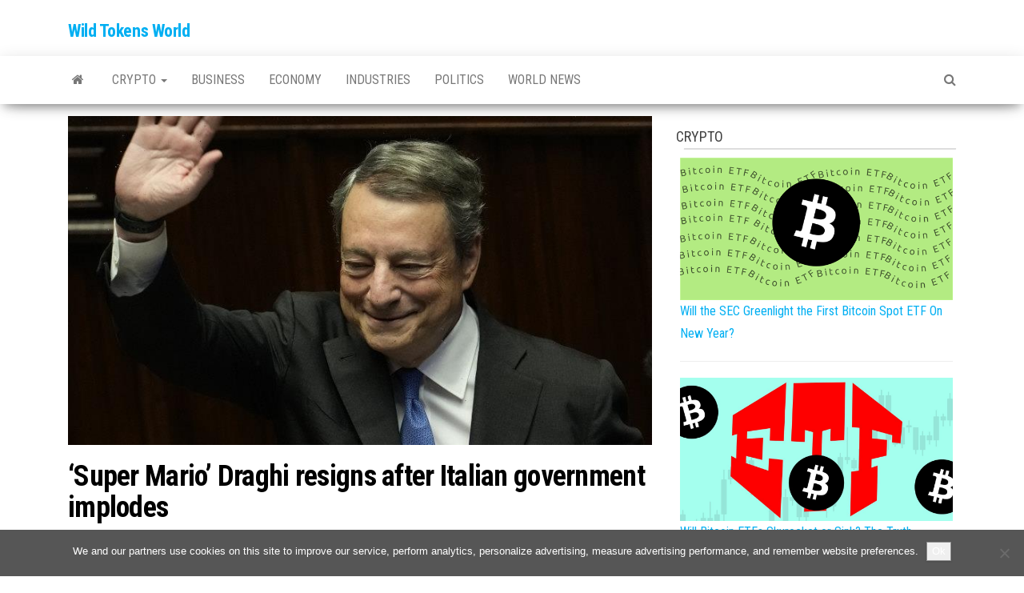

--- FILE ---
content_type: text/html; charset=utf-8
request_url: https://www.google.com/recaptcha/api2/aframe
body_size: 268
content:
<!DOCTYPE HTML><html><head><meta http-equiv="content-type" content="text/html; charset=UTF-8"></head><body><script nonce="Zz9fRaB0YEWuDYe7MuLHlw">/** Anti-fraud and anti-abuse applications only. See google.com/recaptcha */ try{var clients={'sodar':'https://pagead2.googlesyndication.com/pagead/sodar?'};window.addEventListener("message",function(a){try{if(a.source===window.parent){var b=JSON.parse(a.data);var c=clients[b['id']];if(c){var d=document.createElement('img');d.src=c+b['params']+'&rc='+(localStorage.getItem("rc::a")?sessionStorage.getItem("rc::b"):"");window.document.body.appendChild(d);sessionStorage.setItem("rc::e",parseInt(sessionStorage.getItem("rc::e")||0)+1);localStorage.setItem("rc::h",'1769265888907');}}}catch(b){}});window.parent.postMessage("_grecaptcha_ready", "*");}catch(b){}</script></body></html>